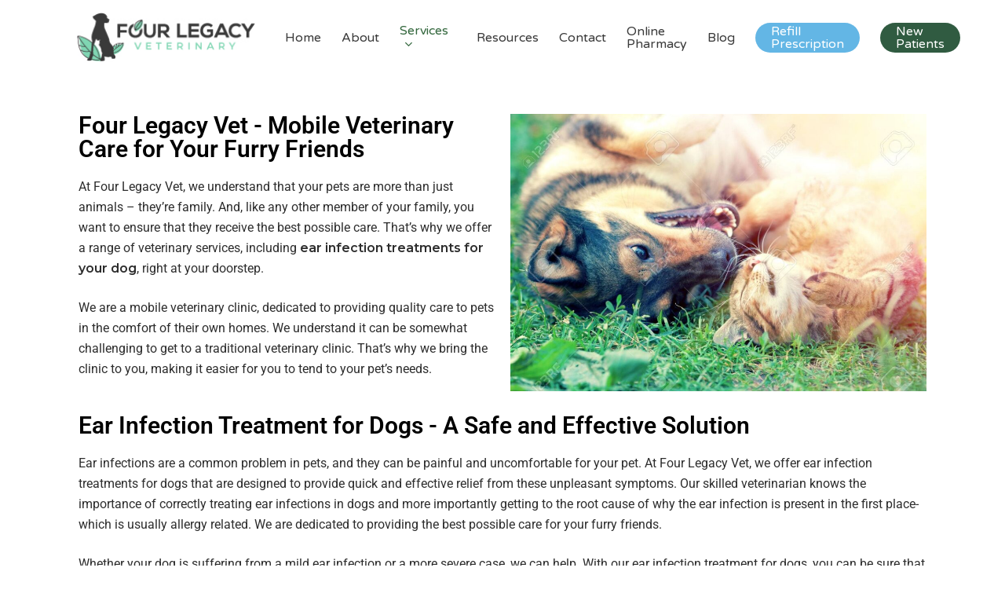

--- FILE ---
content_type: text/css
request_url: https://fourlegacyvet.com/wp-content/cache/autoptimize/css/autoptimize_single_47b1ee88f0887465f1d1a1bd604f0347.css?ver=1767895114
body_size: -181
content:
.elementor-widget-heading .elementor-heading-title{font-family:var(--e-global-typography-primary-font-family),Sans-serif;font-weight:var(--e-global-typography-primary-font-weight);color:var(--e-global-color-primary)}.elementor-6339 .elementor-element.elementor-element-f71a6ad .elementor-heading-title{font-size:30px;font-weight:600;color:#000}.elementor-widget-text-editor{font-family:var(--e-global-typography-text-font-family),Sans-serif;font-weight:var(--e-global-typography-text-font-weight);color:var(--e-global-color-text)}.elementor-widget-text-editor.elementor-drop-cap-view-stacked .elementor-drop-cap{background-color:var(--e-global-color-primary)}.elementor-widget-text-editor.elementor-drop-cap-view-framed .elementor-drop-cap,.elementor-widget-text-editor.elementor-drop-cap-view-default .elementor-drop-cap{color:var(--e-global-color-primary);border-color:var(--e-global-color-primary)}.elementor-6339 .elementor-element.elementor-element-c439c01{color:#2d2d2d}.elementor-widget-image .widget-image-caption{color:var(--e-global-color-text);font-family:var(--e-global-typography-text-font-family),Sans-serif;font-weight:var(--e-global-typography-text-font-weight)}.elementor-6339 .elementor-element.elementor-element-15c47b7 .elementor-heading-title{font-size:30px;font-weight:600;color:#000}.elementor-6339 .elementor-element.elementor-element-a231c36{color:#2d2d2d}.elementor-6339 .elementor-element.elementor-element-8a7c6f9{color:#2d2d2d}.elementor-6339 .elementor-element.elementor-element-d4e5db6{color:#2d2d2d}